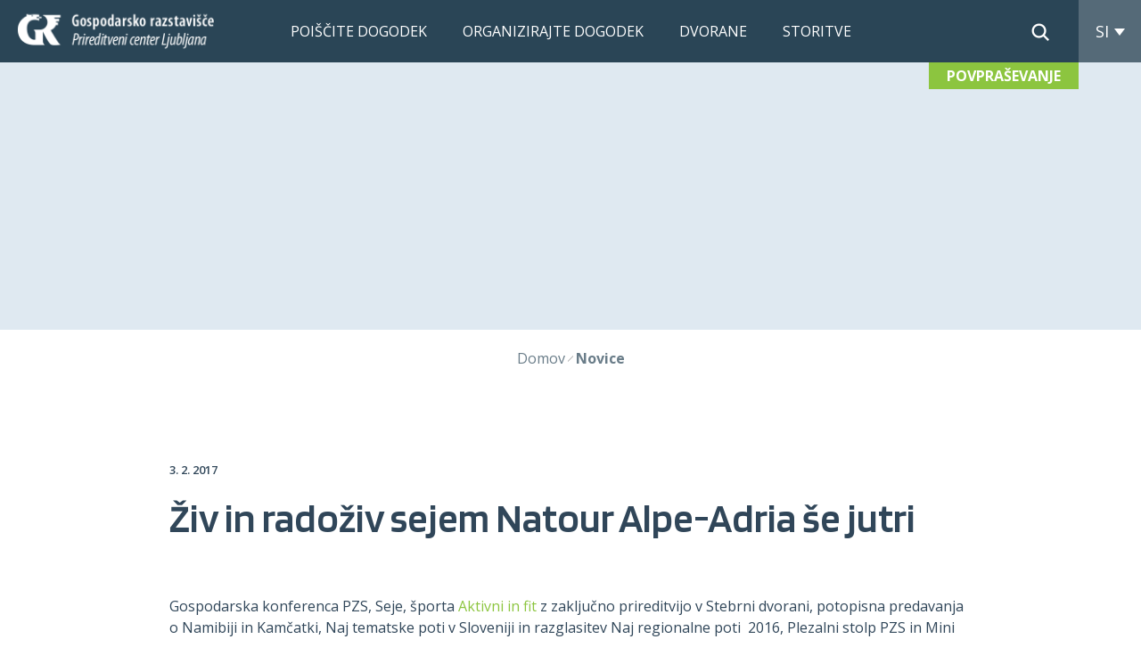

--- FILE ---
content_type: text/html; charset=utf-8
request_url: https://www.gr-sejem.si/novice/2017/02/1442-Ziv-in-radoziv-sejem-Natour-Alpe-Adria-se-jutri
body_size: 15798
content:



<!DOCTYPE html>
<html>
<head>
	<base href="https://www.gr-sejem.si:443/" />
	<meta content="text/html; charset=utf-8" http-equiv="content-type" /><meta http-equiv="X-UA-Compatible" content="IE=edge,chrome=1" /><meta content="width=device-width, initial-scale=1.0, maximum-scale=1.0, user-scalable=0" name="viewport" /><meta name="apple-mobile-web-app-capable" content="yes" /><meta name="description" content="Vodilni prireditveni center za sejme in razstave, izobraževanja, poslovne konference, kongrese in dogodke v Sloveniji." /><meta name="keywords" /><meta property="og:type" content="website" />
<meta property="og:title" content="Živ in radoživ sejem Natour Alpe-Adria še jutri" />
<meta property="og:description" content="Gospodarska konferenca PZS, Seje, športa Aktivni in fit z zaključno prireditvijo v Stebrni dvorani, potopisna predavanja o Namibiji in Kamčatki, Naj tematske poti v Sloveniji in razglasitev Naj regionalne poti  2016, Plezalni stolp PZS in Mini Planica na zunanji ploščadi GR ter neposredne izkušnje in doživetja več kot 330 turističnih ponudnikov iz 15 držav. Gl. dogajanje na sejmu. Užijte jih v živo!" />
<link rel="stylesheet" href="/styles/styles.css?ver=20240909112925" type="text/css" />
<link href="//fonts.googleapis.com/css?family=Open+Sans:400,300,600,700,700italic,400italic&amp;subset=latin,latin-ext" rel="stylesheet" type="text/css" /><link rel="stylesheet" type="text/css" href="//cloud.typography.com/663700/635648/css/fonts.css" /><link href="https://fonts.googleapis.com/css?family=Blinker:400,600,700&amp;display=swap" rel="stylesheet" /><link href="https://fonts.googleapis.com/css?family=Lato:400,700&amp;display=swap" rel="stylesheet" />

    <script src="https://cdnjs.cloudflare.com/ajax/libs/mobile-detect/1.4.4/mobile-detect.min.js"></script>
    <!--[if lt IE 9]>
        <link rel="stylesheet" type="text/css" href="/mediaOverlay/jackbox/css/jackbox-ie8.css" />
        <script src="http://html5shim.googlecode.com/svn/trunk/html5.js"></script>

    <![endif]-->
    <!--[if lte IE 7]>
        <link type="text/css" rel="stylesheet" href="/styles/main/ie7.css" />
    <![endif]-->


    <script src="https://use.fontawesome.com/68b4d46a72.js"></script>
    <script src="https://www.youtube.com/iframe_api"></script>
    <link rel="shortcut icon" href="/images/ico/favicon.ico" />
	
	<script src="//ajax.googleapis.com/ajax/libs/jquery/1.10.2/jquery.min.js" type="text/javascript"></script>


	<script type="text/javascript" src="js/cache/0a10bce86c33ea447926a7ea29bf2310.js"></script><script type="text/javascript">var _jsScripts = new Array(); _jsScripts.push('js/common.js');_jsScripts.push('js/modernizr.js');_jsScripts.push('js/jquery.lazyload.js');_jsScripts.push('js/jquery.scrollup.min.js');_jsScripts.push('js/jquery.cycle2.js');_jsScripts.push('js/hoverintent.js');_jsScripts.push('js/jquery.tooltip.js');_jsScripts.push('js/jquery.easing.1.3.js');_jsScripts.push('js/jquery.blackandwhite.min.js');_jsScripts.push('js/jquery.matchheight-min.js');_jsScripts.push('js/classie.js');_jsScripts.push('js/uisearch.js');_jsScripts.push('js/jquery.equalheights.min.js');_jsScripts.push('js/jquery.rwdimagemaps.js');_jsScripts.push('js/slick.js');_jsScripts.push('js/underscore-min.js');_jsScripts.push('js/owl.carousel.min.js');_jsScripts.push('layouts/renderers/form/fileupload/jquery.ui.widget.js');_jsScripts.push('layouts/renderers/form/fileupload/jquery.iframe-transport.js');_jsScripts.push('layouts/renderers/form/fileupload/jquery.fileupload.js');_jsScripts.push('layouts/renderers/form/fileupload/jquery.fileupload-process.js');_jsScripts.push('layouts/renderers/form/fileupload/jquery.fileupload-validate.js');_jsScripts.push('layouts/renderers/form/fileupload/jquery.fileupload-main.js');_jsScripts.push('layouts/renderers/form/fileupload/locales/jquery.fileupload-locale.si.js');_jsScripts.push('js/formdate.js');_jsScripts.push('mediaoverlay/jackbox/js/libs/jquery.address-1.5.min.js');_jsScripts.push('mediaoverlay/jackbox/js/libs/jacked.js');_jsScripts.push('mediaoverlay/jackbox/js/jackbox-swipe.js');_jsScripts.push('mediaoverlay/jackbox/js/jackbox.js');_jsScripts.push('mediaoverlay/jackbox/js/libs/stackblur.js');_jsScripts.push('layouts/renderers/gdprsubscription/gdprsubscription.js');</script><script type="text/javascript">var mediaOverlay='jackbox';</script>


	<script type="text/javascript">
		function InitializeMediaOverlay() {
			if (mediaOverlay == "prettyPhoto") {
				$("a[rel^='mediaOverlay']").prettyPhoto();
			} else {
				jQuery(".mediaOverlay").jackBox("init",
					{
						deepLinking: false,              // choose to use the deep-linking feature ("true" will enhance social sharing!) true/false
						showInfoByDefault: false,       // show item info automatically when content loads, true/false
						preloadGraphics: false,          // preload the jackbox graphics for a faster jackbox
						fullscreenScalesContent: true,  // Choose to always scale content up in fullscreen, true/false
						defaultShareImage: "1.jpg",     // the default image to share for non-image items, only relevent to Pinterest

						autoPlayVideo: false,           // video autoplay default, this can also be set per video in the data-attributes, true/false
						flashVideoFirst: false,         // choose which technology has first priority for video, HTML5 or Flash, true/false
						defaultVideoWidth: 960,         // the default video width, can also be set per video in the data-attributes
						defaultVideoHeight: 540,        // the default video width, can also be set per video in the data-attributes

						useThumbs: true,                // choose to use thumbnails, true/false
						useThumbTooltips: true,         // choose to use thumbnail tooltips, true/false
						thumbsStartHidden: false,       // choose to initially hide the thumbnail strip, true/false
						thumbnailWidth: 75,             // the default video width, can also be set per video in the data-attributes
						thumbnailHeight: 50             // the default video height, can also be set per video in the data-attributes
					}
				);
			}
		}

		$(document).ready(function () {
			InitializeMediaOverlay();
			window.setInterval("$.get('misc/preserveSession2.aspx?r=' + Math.random() + '&__cacheNoCheck=true', function (data) { });", 60 * 1000); // 60 seconds
		});

		var onLoadEvents = new Array();
		var progressTimer = -1;

		function OnBeginRequest(sender, args) {
			progressTimer = window.setTimeout("$find('ctl00_ModalProgress').show();", 1000);
		}
		function OnEndRequest(sender, args) {
			window.clearTimeout(progressTimer);
			$find('ctl00_ModalProgress').hide();
		}
	</script>
	<!-- Google Tag Manager -->
<script>(function(w,d,s,l,i){w[l]=w[l]||[];w[l].push({'gtm.start':
new Date().getTime(),event:'gtm.js'});var f=d.getElementsByTagName(s)[0],
j=d.createElement(s),dl=l!='dataLayer'?'&l='+l:'';j.async=true;j.src=
'https://www.googletagmanager.com/gtm.js?id='+i+dl;f.parentNode.insertBefore(j,f);
})(window,document,'script','dataLayer','GTM-5LG3PJHK');</script>
<!-- End Google Tag Manager -->

	<script type="text/javascript" src="https://w.sharethis.com/button/buttons.js"></script>
	<script type="text/javascript">	stLight.options({ publisher: "dcfb7219-6d9b-47d8-af1b-c8061c8374b8", doNotHash: true, doNotCopy: true, hashAddressBar: false });</script>
<title>
	Gospodarsko razstavišče
</title></head>
<body id="ctl00_BodyTag" onload="RunOnLoadEvents();" class="newsPage single GR">
	<!-- Google Tag Manager (noscript) -->
<noscript><iframe src="https://www.googletagmanager.com/ns.html?id=GTM-5LG3PJHK"
height="0" width="0" style="display:none;visibility:hidden"></iframe></noscript>
<!-- End Google Tag Manager (noscript) -->
	<form name="aspnetForm" method="post" action="/novice/2017/02/1442-Ziv-in-radoziv-sejem-Natour-Alpe-Adria-se-jutri" id="aspnetForm">
<div class="aspNetHidden">
<input type="hidden" name="__EVENTTARGET" id="__EVENTTARGET" value="" />
<input type="hidden" name="__EVENTARGUMENT" id="__EVENTARGUMENT" value="" />
<input type="hidden" name="__VIEWSTATE" id="__VIEWSTATE" value="/[base64]/VFtKPL9s2Q7aVsHl+jSUFn3CWjEkMi+TcRK" />
</div>

<script type="text/javascript">
//<![CDATA[
var theForm = document.forms['aspnetForm'];
if (!theForm) {
    theForm = document.aspnetForm;
}
function __doPostBack(eventTarget, eventArgument) {
    if (!theForm.onsubmit || (theForm.onsubmit() != false)) {
        theForm.__EVENTTARGET.value = eventTarget;
        theForm.__EVENTARGUMENT.value = eventArgument;
        theForm.submit();
    }
}
//]]>
</script>


<!-- {CombinedPath:start} --><script type="text/javascript" src="js/cache/axd-eef2a4be34dc6f3bf7aafd4ae0328978.js"></script><!-- {CombinedPath:end} -->















<div class="aspNetHidden">

	<input type="hidden" name="__VIEWSTATEGENERATOR" id="__VIEWSTATEGENERATOR" value="B1373DF3" />
	<input type="hidden" name="__EVENTVALIDATION" id="__EVENTVALIDATION" value="/wEdAAugfJH77cGOmWrSo93l/wsOoK3a2TOMxOH6H0uJBvelkcQU9LQUA+OPxO48/NNyZTkXQN3cpZyw81kVsu0e6chAnqN/C0RNNcvsPAvPosLnrajecKzCxt8wJffYi6K8kZLqUxtE6stBfO+MuGVtJRUh4LtLJkKvGdbvlL1Rsq+45gyeDulSbsLdTr9uPk3pWdw9tEuAZbvTbq6NXI37AjdC4AV0LTtErbc8JMwJ58XaiQusY+jXUNKBF139fIaTtr2/1GFrz9QXyVfaN1I80wJn" />
</div>
		<script type="text/javascript">
//<![CDATA[
Sys.WebForms.PageRequestManager._initialize('ctl00$ScriptManager1', 'aspnetForm', ['tctl00$SearchBox$UpdatePanel1','','tctl00$Footer$ctl02$UpdatePanel1',''], [], [], 90, 'ctl00');
//]]>
</script>

	
		<script type="text/javascript">
			Sys.WebForms.PageRequestManager.getInstance().add_beginRequest(OnBeginRequest);
			Sys.WebForms.PageRequestManager.getInstance().add_endRequest(OnEndRequest);
		</script>

		<div id="ctl00_panelUpdateProgress" class="updateProgress" style="display:none">
	
			<div id="ctl00_UpdateProg1" style="display:none;">
		
					<img src="/images/progress.gif" width="32" height="32" style="vertical-align: middle" alt="" />
					Počakajte trenutek ...
				
	</div>
		
</div>

		
        
        <header>
            <div class="container-fluid">
                <div class="logo logoDef logoDef-si">
				    <span id="ctl00_DefLogoLabel"><a href='http://www.gr-sejem.si/'><img class="logo-img" src="imagelib/12/default/GRlogoPrireditveni.png" alt="Gospodarsko razstavišče" /></a>
</span>
			    </div>
                <div class="primary-menu-container">
			        


<div id="nav-container">
	<nav class="gr_nav">
        <ul>
<li>
<a href="https://www.gr-sejem.si:443/poisci-dogodek" class="">Poiščite dogodek</a></li>
<li>
<a href="https://www.gr-sejem.si:443/organizirajte-dogodek" class="">Organizirajte dogodek</a><ul>
<li>
<a href="https://www.gr-sejem.si:443/organizirajte-dogodek/konferenca-kongres" class="">Konferenca, kongres</a></li>
<li>
<a href="https://www.gr-sejem.si:443/organizirajte-dogodek/sejmi" class="">Sejem</a></li>
<li>
<a href="https://www.gr-sejem.si:443/organizirajte-dogodek/korpo-dogodek" class="">Korpo dogodek</a></li>
<li>
<a href="https://www.gr-sejem.si:443/organizirajte-dogodek/koncert" class="">Koncert, predstava</a></li>
<li>
<a href="https://www.gr-sejem.si:443/organizirajte-dogodek/spletni-dogodek" class="">Spletni dogodek</a></li>
<li>
<a href="https://www.gr-sejem.si:443/organizirajte-dogodek/poroka" class="">Poroka</a></li>
<li>
<a href="https://www.gr-sejem.si:443/organizirajte-dogodek/gr-ekipa" class="">Ekipa GR</a></li>
<li>
<a href="https://www.gr-sejem.si:443/organizirajte-dogodek/reference" class="">Reference</a><ul>
<li>
<a href="https://www.gr-sejem.si:443/organizirajte-dogodek/reference/sejmi" class="">Sejmi</a></li>
<li>
<a href="https://www.gr-sejem.si:443/organizirajte-dogodek/reference/kongresi-in-konference" class="">Kongresi in konference</a></li>
<li>
<a href="https://www.gr-sejem.si:443/organizirajte-dogodek/reference/dogodki-in-dozivetja" class="">Dogodki in doživetja</a></li>
</ul>
</li>
</ul>
</li>
<li>
<a href="https://www.gr-sejem.si:443/dvorane" class="">Dvorane</a><ul>
<li>
<a href="https://www.gr-sejem.si:443/dvorane/kapacitete" class="">Kapacitete dvoran</a></li>
<li>
<a href="https://www.gr-sejem.si:443/dvorane/4161" class="">Dvorane</a><ul>
<li>
<a href="https://www.gr-sejem.si:443/dvorane/4167" class="">Marmorna dvorana (B)</a></li>
<li>
<a href="https://www.gr-sejem.si:443/dvorane/4168" class="">Preddverje Marmorne dvorane (B2)</a></li>
<li>
<a href="https://www.gr-sejem.si:443/dvorane/4169" class="">Urška (B2+2)</a></li>
<li>
<a href="https://www.gr-sejem.si:443/dvorane/4170" class="">Forum (B2+1)</a></li>
<li>
<a href="https://www.gr-sejem.si:443/dvorane/4171" class="">Povodni mož (B2-1)</a></li>
<li>
<a href="https://www.gr-sejem.si:443/dvorane/4172" class="">Stebrna dvorana (B-1)</a></li>
<li>
<a href="https://www.gr-sejem.si:443/dvorane/4173" class="">Jurček (E)</a></li>
<li>
<a href="https://www.gr-sejem.si:443/dvorane/4165" class="">Kocka (A2)</a></li>
<li>
<a href="https://www.gr-sejem.si:443/dvorane/4162" class="">Kupola (A)</a></li>
<li>
<a href="https://www.gr-sejem.si:443/dvorane/4166" class="">Steklena dvorana (C)</a></li>
<li>
<a href="https://www.gr-sejem.si:443/dvorane/4174" class="">Zunanji prostor</a></li>
</ul>
</li>
</ul>
</li>
<li>
<a href="https://www.gr-sejem.si:443/storitve" class="">Storitve</a><ul>
<li>
<a href="https://www.gr-sejem.si:443/storitve/dodatne-storitve" class="">Dodatne storitve</a></li>
<li>
<a href="https://www.gr-sejem.si:443/storitve/vas-spletni-dogodek" class="">GR studio 20.20</a></li>
</ul>
</li>
</ul>

    </nav>
</div>

	<script type="text/javascript">
	    (function (e) {

			var $window = $(window);
			var t = $window.width();
			e(document).ready(function () {
				e("nav.gr_nav").before('<a class="toggleMenu active" href=""><span class="touch-btn main">Menu</span></a>');
				e("nav.gr_nav ul li a").each(function () {
					if (e(this).parent().has("ul").length > 0) { //old if e(this).next().length > 0 && 
						e(this).addClass("parent");
						e(this).addClass("touch-btn-a");
						e(this).append('<span class="touch-btn trigger">&#9660;</span>');
					}
				});
				e(".toggleMenu").click(function (t) {
					t.preventDefault();
					e(this).toggleClass("active");
					e("nav ul").toggleClass("active");

					/*
					if (!e(".toggleMenu").hasClass("active")) {
					$(".container-fluid.firstpage-content").css("margin-top", "-74px");
					}*/

				});
				n();
			});
			e(window).bind("resize orientationchange", function () {
				t = $window.width();
				n();

			});

			var n = function () {
				if (t < 768) {
					//alert(t);
					e(".toggleMenu").css("display", "block");
					e(".layout1 .toggleMenu").css("display", "block");

					if (!e(".toggleMenu").hasClass("active")) {
						e("nav ul:first-child").addClass("active");
					}
					else {
						e("nav ul:first-child").removeClass("active");
					}
					e("nav ul li").unbind("mouseenter mouseleave");
					e(".touch-btn-a span").unbind("click").bind("click", function (t) {
						t.preventDefault();
						e(this).closest("li").toggleClass("active");
					})
				} else if (t >= 768) {
					e(".toggleMenu").css("display", "none");

				}
			}
		})(jQuery)

		$("ul li:last-child").addClass("last-item");
		$("ul li ul li:last-child").removeClass("last-item");
	</script>



		        </div>
                <!--<div class="menuToggle"><div class="menuToggle-inner"></div></div>-->
                <div class="header-tools">
			        
                    <div class="icons-right">
			            
					    <span id="ctl00_SearchBox_UpdatePanel1" class="searchBox">

	<div id="sb-search" class="sb-search">
		<input name="ctl00$SearchBox$Search" type="text" id="ctl00_SearchBox_Search" class="sb-search-input" placeholder="Iskanje" onkeydown="if (event.keyCode == 13) { if (this.value != &quot;&quot;) { __doPostBack(&quot;ctl00$SearchBox$GoSearchIcon&quot;, &quot;&quot;); return false; } else { return false; } }" />
		<a id="ctl00_SearchBox_GoSearchIcon" class="searchBox-trigger sb-search-submit" href="javascript:__doPostBack(&#39;ctl00$SearchBox$GoSearchIcon&#39;,&#39;&#39;)"></a>
		<span class="sb-icon-search">
			<img src="images/icoSearch.png" class="defaultSearchIcon" alt="search icon"/>
			<img src="images/icoSearchSub.png" class="subPagesSearchIcon" alt="search icon"/>
		</span>
	</div>	

	</span>

<script type="text/javascript">
	new UISearch(document.getElementById('sb-search'));
</script>

                    </div>
				    <div id="ctl00_SiteSelector_SiteSelectorBox" class="siteSelector">
    <span class="siteSelector-trigger">SI <i class="siteSelector-triggerIcon"></i>
</span>
    <ul class="siteSelector-menu">
        <li><a href="http://www.ljubljanafair.com/" title="EN">EN</a></li>

    </ul>

    <script type="text/javascript">
    	$(document).ready(function () {
    		var languageTrigger = $('.siteSelector-trigger')
    		languageMenu = $('.siteSelector-menu');

    		languageTrigger.click(function (e) {

    			e.preventDefault();
    			if ($(this).hasClass('active')) {
    				languageTrigger.removeClass('active');
    				languageMenu.fadeOut(400);
    			} else {
    				if ($(window).width() < 768) {
    					$('.siteSelector-trigger').removeClass('active');
    					$('.siteSelector-menu').fadeOut(400, function () {
    						languageTrigger.addClass('active');
    						languageMenu.fadeIn(400);
    					});
    				} else {
    					languageTrigger.addClass('active');
    					languageMenu.fadeIn(400);
    				}
    			}
    		});
    	});
    </script>
</div>


                    <div class="menu-trigger"><div></div></div>
                </div>
                
				
                
            </div>
            <div class="inquiry-link">   <a class="linkButton linkButton-normal" href="povprasevanje" target="_self">POVPRAŠEVANJE</a></div>

            <script>
                $(document).ready(function () {
                    menuHandler();
                });

                function menuHandler() {
                    $('.menuTrigger').click(function (e) {
                        e.preventDefault();
                        var obj = $(this),
                            target = '.' + $(this).attr('data-targetmenu');
                        if (obj.hasClass('active')) {
                            obj.removeClass('active');
                            $(target).hide();
                        } else {
                            $('.menuTrigger').removeClass('active');
                            obj.addClass('active');
                            $('.menuTarget').hide();
                            $(target).show();
                        }
                    });
                }
            </script>
        </header>
		

		
		
		<div class="header-banner w100 graybg">	
			<!--<a href="#" class="map-icon">
				<div class="map-icon-title">Odpri zemljevid</div>
				<img src="images/map-icon.png" alt="icon"/>
			</a>-->
			

<div id="ctl00_ctl13_SlidingBannerContainer" class="slidingBanner-container level3 no-banner">
    <div class="slidingBanner-containerInner slidingBanner">
	      <div class="slidingBanner-slide">
      <div class="slidingBanner-slideInner">
          <div class="slidingBanner-caption">
          <div class="slidingBanner-captionInner">
</div>
</div>
      </div>
  </div>
</div>

        
    </div>
    
</div>


<script>
    (function ($) {
        // bind to C2's bootstrap event in order to get a reference to the API object
        //$('.slidingBanner').on('cycle-bootstrap', function (e, opts, API) {
        //    // add a new method to the C2 API:
        //    API.customGetImageSrc = function (slideOpts, opts, slideEl) {
        //        return $(slideEl).find('img').attr('src');
        //        //return $(slideEl).find('img').attr(($(window).width() > 767) ? 'data-srcdesktop' : 'data-srcmobile');
        //    }
        //});        var headerSlider = $('.slidingBanner').slick({
            constroles: true,            arrows: false,            touchMove: false,            autoplay: true,
            autoplaySpeed: 10000        });        $('.controles .slidingBanner-arrowNext').on('click', function () {
            headerSlider.slick('slickNext');        });        $('.controles .slidingBanner-arrowPrevious').on('click', function () {
            headerSlider.slick('slickPrev');
        });        headerSlider.on('afterChange', function (event, slick, currentSlide, nextSlide) {
            $('.controles .slidingBanner-pager a').removeClass('slidingBanner-pagerActive');
            $($('.controles .slidingBanner-pager a')[currentSlide]).addClass('slidingBanner-pagerActive');
        });        $('.slidingBanner-slide .play-button').on('click', function () {

            var $this = $(this);
            var slide = $this.closest('.slidingBanner-slideInner');
            var $overlay = $this.closest('.slidingBanner-videoPlaceholder');
            var video = $this.data('id');

            $this.fadeOut();
            $overlay.fadeOut();
            console.log(video);
            insertYoutubeVideo(video);

        });

        // 3. This function creates an <iframe> (and YouTube player)
        //    after the API code downloads.


        function insertYoutubeVideo(video) {
            player = new YT.Player('youtube-player', {
                playerVars: { 'autoplay': 1, 'rel': 0, 'controls': 0, 'showinfo': 0, 'iv_load_policy': 0, 'fs': 0, 'modestbranding': 0 },
                videoId: '' + video + '',
                events: {
                    'onReady': onPlayerReady,
                    'onStateChange': onPlayerStateChange
                }
            });

            $('.facts-container').addClass('video-playing');
        }

        // 4. The API will call this function when the video player is ready.
        function onPlayerReady(event) {
            player.playVideo();
            //sizeTheVideo(event.target.a);
        }

        // 5. The API calls this function when the player's state changes.
        //    The function indicates that when playing a video (state=1),
        //    the player should play for six seconds and then stop.
        var done = false;
        function onPlayerStateChange(event) {
            if (event.data == 0 && !done) {
                stopYoutubeVideo(event.target.a);
                done = true;
            }
        }
        function stopYoutubeVideo(elem) {
            player.stopVideo();

            player.destroy();
            player = null;
        }



        function sizeTheVideo(elem) {

            // - 1.78 is the aspect ratio of the video
            // - This will work if your video is 1920 x 1080
            // - To find this value divide the video's native width by the height eg 1920/1080 = 1.78
            var aspectRatio = 1.78;

            var video = $(elem);
            var videoHeight = video.outerHeight();
            var videoWidth = video.outerWidth();

            var windowAspect = videoWidth / videoHeight;

            var newWidth = 0;
            var halfNewWidth = 0;
            var newHeight = 0;
            var halfNewHeight = 0;


            if (aspectRatio >= windowAspect) {
                //width
                newWidth = videoWidth * aspectRatio;
                halfNewWidth = newWidth / 2;
                video.css({ "width": newWidth + "px", "left": "50%", "margin-left": "-" + halfNewWidth + "px" });
            } else {
                //height
                newHeight = videoWidth / aspectRatio;
                halfNewHeight = newHeight / 2;
                video.css({ "height": newHeight + "px", "top": "50%", "margin-top": "-" + halfNewHeight + "px" });
            }

            //Define the new width and centrally align the iframe
            //video.css({"height":newHeight+"px","width":newWidth+"px","top":"50%","margin-top":"-"+halfNewHeight+"px","left":"50%","margin-left":"-"+halfNewWidth+"px"});
        }
    })(jQuery)
	
</script>

		</div>
     
        <div class="container-fluid w100 graybg">	
			<div class="container-fluid">
                
            </div>
		</div>
		<div class="main">
            <div class="">
                <div id="ctl00_LayoutType" class="layout1">
			        <div id="ctl00_CenterColumn" class="column-center equ-column">
						<nav class="breadcrumbs">
  <div class="container-fluid">
      <ul>
<li class="breadcrumbs-first lastTwo"><a href="/">Domov</a></li>
<li class="breadcrumbs-last breadcrumbs-current lastTwo"><a href="/novice">Novice</a></li>
      </ul>
  </div>
</nav>


                    	

                        <div class="blockBg blockBg_color-normal">
                            <div class="blockBg-container container-fluid">
				                
	
    <div class="event-list news-listing">
	    <div class="news-detail"><div class="event-meta">	<time>3. 2. 2017</time>
<div class="contentTitle"><h1>Živ in radoživ sejem Natour Alpe-Adria še jutri</h1></div></div><div class="paragraph paragraph-normal ">Gospodarska konferenca PZS, Seje, športa&nbsp;<a href="http://www.aktivni-fit.si/program-sejma/">Aktivni in fit</a>&nbsp;z zaključno prireditvijo v Stebrni dvorani, potopisna predavanja o Namibiji in Kamčatki, Naj tematske poti v Sloveniji in razglasitev Naj regionalne poti&nbsp; 2016, Plezalni stolp PZS in Mini Planica na zunanji ploščadi GR ter neposredne izkušnje in doživetja več kot 330 turističnih ponudnikov iz 15 držav. Gl.&nbsp;<a href="http://www.natour-alpeadria.si/za-obiskovalce/2145">dogajanje</a>&nbsp;na sejmu. Užijte jih v živo!</div>
</div>
    </div>
	<div class="paging">
		
	</div>

                            </div>
                        </div>
			        </div>
			        
			        
                </div>
				<!--<div class="shadow-bg-up shadow shadow_inside_page"></div>-->
            </div>
        </div>	

		
			
		

<div class="container-fluid w100 graybg">
	<div class="sponsors" >
		
	<div class="slidingGallery-container">
    	<div class="slidingGallery-containerInner">
            <div class="slidingGallery-fader" style="display:none">
		        <div id="slidingGallery-ctl00_Sponsors_ctl00" class="slidingGallery">
<div class="slidingGallery-slide "><div class="slidingGallery-slideInner">
	<a href="http://www.ufi.org/" target="_self">
		<img src="imagelib/sponsors/default/Gospodarsko-razstavisce/logotipi/new/Ufi.png" alt="" />
	</a>
</div></div>
<div class="slidingGallery-slide "><div class="slidingGallery-slideInner">
	<a href="http://www.iccaworld.com/" target="_self">
		<img src="imagelib/sponsors/default/Gospodarsko-razstavisce/logotipi/new/icca.png" alt="" />
	</a>
</div></div>
<div class="slidingGallery-slide "><div class="slidingGallery-slideInner">
	<a href="http://www.slovenia-convention.com/sl/" target="_self">
		<img src="imagelib/sponsors/default/Gospodarsko-razstavisce/logotipi/new/slo-convention-bureau.png" alt="" />
	</a>
</div></div>
<div class="slidingGallery-slide "><div class="slidingGallery-slideInner">
	<a href="http://www.aipc.org/" target="_self">
		<img src="imagelib/sponsors/default/Gospodarsko-razstavisce/logotipi/new/aicp.png" alt="" />
	</a>
</div></div>
<div class="slidingGallery-slide "><div class="slidingGallery-slideInner">
	<a href="http://gzs.si" target="_self">
		<img src="imagelib/sponsors/default/Gospodarsko-razstavisce/logotipi/new/GZS.png" alt="" />
	</a>
</div></div>
<div class="slidingGallery-slide "><div class="slidingGallery-slideInner">
	<a href="http://www.ozs.si" target="_self">
		<img src="imagelib/sponsors/default/Gospodarsko-razstavisce/logotipi/new/OZS.png" alt="" />
	</a>
</div></div>
<div class="slidingGallery-slide "><div class="slidingGallery-slideInner">
	<a href="http://www.amcham.si/sl-si/" target="_self">
		<img src="imagelib/sponsors/default/Gospodarsko-razstavisce/logotipi/new/AmCham.png" alt="" />
	</a>
</div></div>
<div class="slidingGallery-slide "><div class="slidingGallery-slideInner">
	<a href="http://www.ljubljana.si/" target="_self">
		<img src="imagelib/sponsors/default/Gospodarsko-razstavisce/logotipi/new/MOL.png" alt="" />
	</a>
</div></div>
<div class="slidingGallery-slide "><div class="slidingGallery-slideInner">
	<a href="https://www.slovenia-convention.com/" target="_self">
		<img src="imagelib/sponsors/default/Gospodarsko-razstavisce/logotipi/new/Kongresni-urad-slo.png" alt="" />
	</a>
</div></div>
<div class="slidingGallery-slide last"><div class="slidingGallery-slideInner">
	<a href="https://netzerocarbonevents.org" target="_self">
		<img src="imagelib/sponsors/default/Gospodarsko-razstavisce/logotipi/new/Net-Zero.png" alt="" />
	</a>
</div></div>
</div>

            </div>
		    
        </div>
        <a class="slidingGallery-arrowPrevious" href="#"></a>
		    <a class="slidingGallery-arrowNext" href="#"></a>
	</div>

	<script type="text/javascript">
	    $(document).ready(function () {
	        $(document).on('cycle-post-initialize', function () {
	            $('.slidingGallery-fader').fadeIn(300);
	        });
                
            function initCycle() {
	            var width = $(document).width(); // Getting the width and checking my layout
	            if (width <= 380) {
	                $('#slidingGallery-ctl00_Sponsors_ctl00').cycle({
	                    slides: '.slidingGallery-slide',
	                    fx: 'carousel',
	                    timeout: 3000000,
	                    loader: 'wait',
	                    prev: '.slidingGallery-arrowPrevious',
	                    next: '.slidingGallery-arrowNext',
	                    carouselVisible: 1,
	                    carouselFluid: true,
	                    pauseOnHover: true,
	                    swipe: true
	                });
	            } else if (width > 380 && width < 768) {
	                $('#slidingGallery-ctl00_Sponsors_ctl00').cycle({
	                    slides: '.slidingGallery-slide',
	                    fx: 'carousel',
	                    timeout: 3000000,
	                    loader: 'wait',
	                    prev: '.slidingGallery-arrowPrevious',
	                    next: '.slidingGallery-arrowNext',
	                    carouselVisible: 2,
	                    carouselFluid: true,
	                    pauseOnHover: true,
	                    swipe: true
	                });
	            } else {
	                $('#slidingGallery-ctl00_Sponsors_ctl00').cycle({
	                    slides: '.slidingGallery-slide',
	                    fx: 'carousel',
	                    timeout: 3000000,
	                    loader: 'wait',
	                    prev: '.slidingGallery-arrowPrevious',
	                    next: '.slidingGallery-arrowNext',
	                    carouselVisible: 3,
	                    carouselFluid: true,
	                    pauseOnHover: true,
	                    swipe: true
	                });
	            }
	        }
	        initCycle();

	        function reinit_cycle() {
	            var width = $(window).width(); // Checking size again after window resize
	            if (width <= 380) {
	                $('#slidingGallery-ctl00_Sponsors_ctl00').cycle('destroy');
	                reinitCycle(1);
	            } else if (width > 380 && width < 768) {
	                $('#slidingGallery-ctl00_Sponsors_ctl00').cycle('destroy');
	                reinitCycle(2);
	            } else {
	                $('#slidingGallery-ctl00_Sponsors_ctl00').cycle('destroy');
	                reinitCycle(3);
	            }
	        }

	        function reinitCycle(visibleSlides) {
	            $('#slidingGallery-ctl00_Sponsors_ctl00').cycle({
	                slides: '.slidingGallery-slide',
	                fx: 'carousel',
	                timeout: 3000000,
	                loader: 'wait',
	                prev: '.slidingGallery-arrowPrevious',
	                next: '.slidingGallery-arrowNext',
	                carouselVisible: visibleSlides,
	                carouselFluid: true,
	                pauseOnHover: true,
	                swipe: true
	            });
	        }

	        var reinitTimer;

	        $(window).resize(function () {
	            clearTimeout(reinitTimer);
	            reinitTimer = setTimeout(reinit_cycle, 100);
	        });
	    });
	</script>
	


	</div>
</div>


		<div id="ctl00_Footer_ctl00_IconsContainer" class="icons-container ">
    <div class="container-fluid">
    <div class="icon-list"><a href="za-obiskovalce/kako-do-nas" target="_self" class="icon-list-item">   <div class="icon"><img src="images/icons/kako-do-nas.svg" /></div>   <div class="name">Kako do nas</div></a><a href="za-obiskovalce/parkirisca" target="_self" class="icon-list-item">   <div class="icon"><img src="images/icons/parking.svg" /></div>   <div class="name">Parkiranje</div></a><a href="o-gr/kontakt" target="_self" class="icon-list-item">   <div class="icon"><img src="images/icons/kontakt.svg" /></div>   <div class="name">Kontakt</div></a></div>
        </div>
</div>

<div class="social-module">
    <div class="container-fluid">
        <div class="heading">GR na družbenih omrežjih</div>
        

        
        <div class="social-links"><a class="link" href="https://www.facebook.com/gospodarskorazstavisce/" target="_blank">   <img class="fa" src="images/social/facebook-o.svg" /></a><a class="link" href="https://www.instagram.com/gospodarskorazstavisce/" target="_blank">   <img class="fa" src="images/social/instagram-o.svg" /></a></div><div class="social-links-heading">Spremljajte nas</div>
    </div>
</div>

<footer>
	<div class="footer">
		<div class="container-fluid">
			<div class="footer-inner">
                <div class="footer-content">
    				<div class="footer-text"><img src="imagelib/12/default/GRlogoPrireditveni.png" /><div class="text">01 300 26 00<br><a href="mailto:info@gr-sejem.si" target="_top">info@gr-sejem.si</a>
<br><br>Dunajska cesta 18 <br>1000 Ljubljana</div></div><div class="footer-column">
<h5>
</h5>
<div class="fLink" ><a href="https://www.gr-sejem.si/poisci-dogodek" target="_self" >Na sporedu</a></div>
<div class="fLink" ><a href="organizirajte-dogodek" target="_self" >Pomoč pri organizaciji</a></div>
<div class="fLink" ><a href="za-organizatorje/splosni-pogoji-dela-na-gr" target="_self" >Splošni pogoji dela</a></div>
<div class="fLink" ><a href="organizirajte-dogodek/reference" target="_self" >Reference</a></div>
<div class="fLink" ><a href="povprasevanje" target="_self" >Povpraševanje</a></div>
</div><div class="footer-column">
<h5>
</h5>
<div class="fLink" ><a href="novice" target="_self" >Novice</a></div>
<div class="fLink" ><a href="o-gr" target="_self" >O nas</a></div>
<div class="fLink" ><a href="medijsko-sredisce" target="_self" >Medijsko središče</a></div>
<div class="fLink" ><a href="kontakt" target="_self" >Kontakt</a></div>
</div><div class="newsletter">   <div class="heading">e-obveščanje</div>   <div class="sub-title">Bodite obveščeni o prihajajočih dogodkih in novostih na Gospodarskem razstavišču.</div>   <div class="link"><a href="661" target="_self" class="newsletter-popup-trigger">Prijavite se</a></div></div>
                </div>
				<div class="footer-extra">
					<div class="socialmedia">
<ul>
<li><a href="http://www.facebook.com/gospodarskorazstavisce" target="_blank"><img src="files//default/_demo/socialmedia/facebook-g.png" alt=""><span>Facebook</span></a>
<li><a href="https://www.youtube.com/user/grsejem" target="_blank"><img src="files//default/_demo/socialmedia/youtube-g.png" alt=""><span>Youtube</span></a>
</ul>
</div>


				</div>
                <div class="copy">
					<div class="footer-copyright"><small>Copyright &copy; 2023 AV Studio</small></div>
                </div>
				<div class="horizontalLinks-container">
					<div class="horizontalLinks" >
						<ul class="horizontal-links-top">
</ul>
<ul>
<li><a  ></a></li>
</ul>

					</div>
				</div>
			</div>
		</div>
	</div>
    <div class="newsletter-popup-container">
        <div class="newsletter-popup">
            <div class="close">
                <div class="close-inner"></div>
            </div>
            

<a name="gdprnlb"></a>
<div class="gdpr_newsletterBox-container">
	<div class="gdpr_newsletterBox">
		<h3>Prijava na e-novice</h3>
		<p>Bodite obveščeni o vseh sejmskih dogajanjih.</p>
		<fieldset>
			<div class="input-group">
				<div class="input-combined appended">
					<div id="ctl00_Footer_ctl02_UpdatePanel1">
	
							<input name="ctl00$Footer$ctl02$Email" type="text" id="ctl00_Footer_ctl02_Email" class="email-input" placeholder="Vpišite vaš email" />
						
							<div class="campaigns"><div class="text">V želji, da bi v vaših e-novicah vedno prejeli le zanimive in koristne informacije, vas prosimo, da označite, katere teme vas najbolj zanimajo.</div><div class="campaign"><span><input id="ctl00_Footer_ctl02_consent-0-campaign-3" type="checkbox" name="ctl00$Footer$ctl02$consent-0-campaign-3" /><label for="ctl00_Footer_ctl02_consent-0-campaign-3">Dogodki</label></span></div><div class="campaign"><span><input id="ctl00_Footer_ctl02_consent-0-campaign-4" type="checkbox" name="ctl00$Footer$ctl02$consent-0-campaign-4" /><label for="ctl00_Footer_ctl02_consent-0-campaign-4">Za razstavljalce</label></span></div><div class="campaign"><span><input id="ctl00_Footer_ctl02_consent-0-campaign-2" type="checkbox" name="ctl00$Footer$ctl02$consent-0-campaign-2" /><label for="ctl00_Footer_ctl02_consent-0-campaign-2">Za organizatorje</label></span></div><div class="campaign"><span><input id="ctl00_Footer_ctl02_consent-0-campaign-5" type="checkbox" name="ctl00$Footer$ctl02$consent-0-campaign-5" /><label for="ctl00_Footer_ctl02_consent-0-campaign-5">Za novinarje</label></span></div><div class="campaign all"><span><input id="ctl00_Footer_ctl02_consent-0-all" type="checkbox" name="ctl00$Footer$ctl02$consent-0-all" /><label for="ctl00_Footer_ctl02_consent-0-all">Označi vse</label></span></div></div><div class="compliance_container">	<div class="switch-item first"><label id="check-0" class="switch switch-left-right"><span class="switch-input"><input id="ctl00_Footer_ctl02_consent-0" type="checkbox" name="ctl00$Footer$ctl02$consent-0" /><label for="ctl00_Footer_ctl02_consent-0">Strinjam se</label></span>		<span class="switch-middle"></span>		<span class="switch-label" data-on="DA" data-off="NE"></span>		<span class="switch-handle"></span> 	</label></div>	<div class="switch-item">		<div class="paragraph paragraph-normal text"><div>Strinjam se, da lahko moje osebne podatke uporabite za namene obveščanja, kar vključuje pošiljanje novic, novosti in obvestil.</div>
<div><br></div>
<div><a href="https://www.gr-sejem.si/slo/splosni-pogoji-poslovanja-za-prijavo-na-e-novice" target="_blank">Splošni pogoji poslovanja za prijavo na e-novice</a></div></div>	</div></div>
							
							
							
                            <div class="align align-center">
                            	<a id="ctl00_Footer_ctl02_Signup" class="button button-1" href="javascript:__doPostBack(&#39;ctl00$Footer$ctl02$Signup&#39;,&#39;&#39;)">Prijava</a>
						    </div>
                         
</div>
				</div>
			</div>
		</fieldset>
	</div>
</div>
        </div>
    </div>
</footer>

<script type="text/javascript">
    (function ($) {
        var nlPopup = $('.newsletter-popup-container');
        var nlPopupTrigger = $('.newsletter-popup-trigger');

        nlPopupTrigger.on('click', function (e) {
            e.preventDefault();
            nlPopup.addClass('active');
        });

        nlPopup.find('.close').on('click', function () {
            nlPopup.removeClass('active');
        });

        //nlPopup.on('click', function (e) {
        //    if (!$(e.target).hasClass('newsletter-popup')) {
        //        nlPopup.removeClass('active');
        //    }
        //});


    })(jQuery)
</script>



		

		<script type="text/javascript">
		    $(document).ready(function () {
		        $.scrollUp({ scrollName: 'backToTop', scrollText: 'Nazaj na vrh' });
		        $('img.lazy').lazyload({ threshold: "200"/*, effect : "fadeIn"*/ });


		        $('.Sk4QuickEditBlock').on('click', function () {
		            if (!$('.Sk4QuickEditBlock').hasClass('active')) {
		                $('.Sk4QuickEditBlock').animate({ height: 'auto', width: '150px' }, 400, function () {
		                    $('.Sk4QuickEditBlock').addClass('active');
		                    $('.Sk4QuickEditBlock').find('table').show();
		                });
		            } else {
		                $('.Sk4QuickEditBlock').find('table').hide(0, function () {
		                    $('.Sk4QuickEditBlock').removeClass('active');
		                    $('.Sk4QuickEditBlock').animate({ height: '30px', width: '30px' }, 400);
		                });
		            }
		        });

		        $(window).scroll(AddRemoveHeaderClass);
		        setTimeout(AddRemoveHeaderClass, 300);
		     });

		    function AddRemoveHeaderClass() {
		        if ($(window).scrollTop() > 0) {
		            $('header').addClass('small');
		        } else {
		            $('header').removeClass('small');
		        }
		    }

		     //$('.subPage .bwWrapper').removeClass('bwWrapper');


//		     $('.bwWrapper').BlackAndWhite({
//		     	hoverEffect: true, // default true
//		     	// set the path to BnWWorker.js for a superfast implementation
//		     	webworkerPath: false,
//		     	// to invert the hover effect
//		     	invertHoverEffect: true,
//		     	// this option works only on the modern browsers ( on IE lower than 9 it remains always 1)
//		     	intensity: 1,
//		     	speed: { //this property could also be just speed: value for both fadeIn and fadeOut
//		     		fadeIn: 200, // 200ms for fadeIn animations
//		     		fadeOut: 400 // 800ms for fadeOut animations
//		     	},
//		     	onImageReady: function (img) {
//		     		// this callback gets executed anytime an image is converted
//		     		
//		     	}
//		     });

		     var matchHeightInterval = 0;
		     if ($(".column-left").find(".secondaryMenu").length > 0)
			 {
			 	if ($(document).width() > 750) {
			 		$(".equ-column").matchHeight({
			 			byRow: false,
			 			property: 'height',
			 			target: null,
			 			remove: false
			 		});
			 	}
			 	matchHeightInterval = setInterval(function () { $(".equ-column").matchHeight._update() /*$.fn.matchHeight._update();*/ }, 50);

		     	$(window).resize(function () {
		     		if ($(document).width() <= 750) {
		     			$(".equ-column").matchHeight({ remove: true });
		     		}
		     		else {
		     			$(".equ-column").matchHeight({
		     				byRow: false,
		     				property: 'height',
		     				target: null,
		     				remove: false
		     			});
		     		}
		     	});
		     }

		     $(".hallList").matchHeight({
		     	byRow: true,
		     	property: 'height',
		     	target: null,
		     	remove: false
		     });

		     $(".discountBlock").matchHeight({
		     	byRow: true,
		     	property: 'height',
		     	target: null,
		     	remove: false
		     });
               
		     var $factsContainer = $('.facts-container-inner');
		     var timer;

		     $(window).resize(function () {
		         clearTimeout(timer);
		         reinitTimer = setTimeout(positionFacts, 100);
		     });

		     setTimeout(function () {
		         positionFacts();
		     }, 500);

		     function positionFacts() {
		         if ($factsContainer.length === 0) return;

		         if (window.innerWidth < 768) {
		             $factsContainer.removeAttr('style');
		             return;
		         }

		         $factsContainer.css('top', '-' + ($factsContainer.height() / 2) + 'px');
		     }
            
		     var scrolledTo = false;

		    if (scrolledTo == false) {
		        $('.facts .number').each(function () {
		            $(this).prop('Counter', 0).animate({
		                Counter: $(this).text()
		            }, {
		                duration: 4000,
		                easing: 'swing',
		                step: function (now) {
		                    $(this).text(Math.ceil(now));
		                },
		                done:function() {
		                    $(this).text(currencyFormatSLO($(this).text()));
		                }
		            });
		        });
		        scrolledTo = true;
		    }

		    function currencyFormatSLO(num) {
                num = parseInt(num, 10)
		        return num.toFixed(0).replace('.', ',').replace(/(\d)(?=(\d{3})+(?!\d))/g, '$1.');
		    }
		    $('.menu-trigger').on('click', function () {
		        $('nav.gr_nav').toggleClass('open')
		        $(this).toggleClass('active');
		    });

		    $('nav.gr_nav').delegate('.touch-btn', 'click', function (e) {
		        e.preventDefault();

		        if ($(e.target).hasClass('trigger')) {
		            $(this).parent().next().toggleClass('open');
		        }
		    });

		    $.each($('.blockBg'), function () {
		        if ($(this).find('.blockBg-container').children().length === 0) {
		            $(this).remove();
		        }
		    });

		    
		    
		</script>

		<!--<script type="text/javascript">
			//$(window).resize(function () {
			//	$('.hallList').equalHeights();
			//});
		</script>-->
		<script type="text/javascript">
(function() {
	var avcn = document.createElement('script');
	avcn.src = ((document.location.protocol == 'https:') ? 'https://' : 'http://') + 'cns.av-studio.si/notification.ashx?services=own+goog+ga+yt+gmap+issuu+fb\u0026theme=black_horizontal_full\u0026lang=sl';
	avcn.type = 'text/javascript'; var s = document.getElementsByTagName('script')[0]; s.parentNode.insertBefore(avcn, s);
})();
</script>
	

<script type="text/javascript">
//<![CDATA[
Sys.Application.add_init(function() {
    $create(Sys.UI._UpdateProgress, {"associatedUpdatePanelId":null,"displayAfter":1000,"dynamicLayout":true}, null, null, $get("ctl00_UpdateProg1"));
});
Sys.Application.add_init(function() {
    $create(Sys.Extended.UI.ModalPopupBehavior, {"BackgroundCssClass":"modalBackground","PopupControlID":"ctl00_panelUpdateProgress","dynamicServicePath":"/layouts/pages/news/news.aspx","id":"ctl00_ModalProgress"}, null, null, $get("ctl00_panelUpdateProgress"));
});
//]]>
</script>
</form>	
</body>
</html>


--- FILE ---
content_type: image/svg+xml
request_url: https://www.gr-sejem.si/images/icons/kontakt.svg
body_size: 19107
content:
<?xml version="1.0" encoding="UTF-8" standalone="no"?>
<svg
   xmlns:dc="http://purl.org/dc/elements/1.1/"
   xmlns:cc="http://creativecommons.org/ns#"
   xmlns:rdf="http://www.w3.org/1999/02/22-rdf-syntax-ns#"
   xmlns:svg="http://www.w3.org/2000/svg"
   xmlns="http://www.w3.org/2000/svg"
   xmlns:sodipodi="http://sodipodi.sourceforge.net/DTD/sodipodi-0.dtd"
   xmlns:inkscape="http://www.inkscape.org/namespaces/inkscape"
   width="140.00015"
   height="141.00002"
   viewBox="0 0 140.00015 141.00002"
   version="1.1"
   id="svg134"
   sodipodi:docname="kontakt.svg"
   style="fill:none"
   inkscape:version="0.92.1 r15371">
  <metadata
     id="metadata140">
    <rdf:RDF>
      <cc:Work
         rdf:about="">
        <dc:format>image/svg+xml</dc:format>
        <dc:type
           rdf:resource="http://purl.org/dc/dcmitype/StillImage" />
        <dc:title></dc:title>
      </cc:Work>
    </rdf:RDF>
  </metadata>
  <defs
     id="defs138" />
  <sodipodi:namedview
     pagecolor="#ffffff"
     bordercolor="#666666"
     borderopacity="1"
     objecttolerance="10"
     gridtolerance="10"
     guidetolerance="10"
     inkscape:pageopacity="0"
     inkscape:pageshadow="2"
     inkscape:window-width="1920"
     inkscape:window-height="1137"
     id="namedview136"
     showgrid="false"
     fit-margin-top="0"
     fit-margin-left="0"
     fit-margin-right="0"
     fit-margin-bottom="0"
     inkscape:zoom="2.0218132"
     inkscape:cx="152.01313"
     inkscape:cy="-28.171305"
     inkscape:window-x="-8"
     inkscape:window-y="-8"
     inkscape:window-maximized="1"
     inkscape:current-layer="svg134" />
  <path
     d="m 677.94315,168.46757 c 0,4.124 -1.15,7.28 -3.44,9.468 -2.29,2.176 -5.59,3.264 -9.89,3.264 h -6.99 v -24.985 h 7.72 c 3.98,0 7.07,1.071 9.28,3.213 2.21,2.141 3.32,5.155 3.32,9.04 z m -4.31,0.137 c 0,-5.982 -2.8,-8.972 -8.39,-8.972 h -3.54 v 18.132 h 2.91 c 6.01,0 9.02,-3.053 9.02,-9.16 z m 26.03,3.11 c 0,3.088 -0.79,5.497 -2.38,7.229 -1.58,1.732 -3.79,2.598 -6.61,2.598 -1.77,0 -3.33,-0.399 -4.68,-1.196 -1.36,-0.798 -2.4,-1.943 -3.13,-3.436 -0.73,-1.492 -1.1,-3.224 -1.1,-5.195 0,-3.065 0.79,-5.457 2.36,-7.178 1.57,-1.72 3.79,-2.58 6.65,-2.58 2.73,0 4.9,0.883 6.49,2.649 1.6,1.754 2.4,4.124 2.4,7.109 z m -13.76,0 c 0,4.364 1.61,6.546 4.84,6.546 3.19,0 4.78,-2.182 4.78,-6.546 0,-4.318 -1.61,-6.477 -4.82,-6.477 -1.68,0 -2.91,0.558 -3.67,1.675 -0.75,1.116 -1.13,2.717 -1.13,4.802 z m 34.35,-9.416 v 2.204 l -3.23,0.598 c 0.3,0.399 0.54,0.889 0.74,1.47 0.19,0.581 0.29,1.196 0.29,1.846 0,1.948 -0.68,3.48 -2.02,4.597 -1.35,1.117 -3.2,1.675 -5.56,1.675 -0.6,0 -1.15,-0.046 -1.64,-0.137 -0.86,0.536 -1.29,1.162 -1.29,1.88 0,0.433 0.19,0.758 0.59,0.974 0.41,0.217 1.16,0.325 2.24,0.325 h 3.3 c 2.09,0 3.67,0.444 4.75,1.333 1.08,0.888 1.63,2.17 1.63,3.845 0,2.142 -0.89,3.794 -2.65,4.956 -1.77,1.162 -4.32,1.743 -7.66,1.743 -2.57,0 -4.54,-0.456 -5.9,-1.367 -1.35,-0.911 -2.03,-2.21 -2.03,-3.896 0,-1.163 0.36,-2.142 1.09,-2.94 0.74,-0.786 1.78,-1.333 3.1,-1.641 -0.54,-0.227 -0.98,-0.592 -1.34,-1.093 -0.34,-0.513 -0.51,-1.048 -0.51,-1.607 0,-0.706 0.2,-1.304 0.6,-1.794 0.4,-0.49 0.99,-0.974 1.78,-1.453 -0.98,-0.421 -1.78,-1.105 -2.4,-2.051 -0.6,-0.957 -0.9,-2.073 -0.9,-3.349 0,-2.051 0.64,-3.64 1.93,-4.768 1.3,-1.128 3.14,-1.692 5.54,-1.692 0.53,0 1.09,0.04 1.67,0.119 0.59,0.069 1.04,0.143 1.33,0.223 z m -14.85,21.84 c 0,0.866 0.39,1.533 1.16,2 0.79,0.467 1.89,0.701 3.3,0.701 2.19,0 3.82,-0.314 4.89,-0.94 1.07,-0.627 1.6,-1.459 1.6,-2.495 0,-0.821 -0.29,-1.407 -0.88,-1.761 -0.59,-0.341 -1.67,-0.512 -3.27,-0.512 h -3.04 c -1.15,0 -2.07,0.267 -2.75,0.803 -0.67,0.547 -1.01,1.282 -1.01,2.204 z m 1.73,-15.722 c 0,1.185 0.3,2.096 0.9,2.734 0.62,0.638 1.49,0.957 2.63,0.957 2.33,0 3.49,-1.242 3.49,-3.725 0,-1.231 -0.29,-2.176 -0.87,-2.837 -0.57,-0.672 -1.44,-1.009 -2.62,-1.009 -1.16,0 -2.04,0.331 -2.65,0.992 -0.59,0.66 -0.88,1.623 -0.88,2.888 z m 33.41,3.298 c 0,3.088 -0.8,5.497 -2.38,7.229 -1.58,1.732 -3.79,2.598 -6.61,2.598 -1.77,0 -3.33,-0.399 -4.69,-1.196 -1.35,-0.798 -2.39,-1.943 -3.12,-3.436 -0.73,-1.492 -1.1,-3.224 -1.1,-5.195 0,-3.065 0.79,-5.457 2.36,-7.178 1.57,-1.72 3.79,-2.58 6.65,-2.58 2.73,0 4.9,0.883 6.49,2.649 1.6,1.754 2.4,4.124 2.4,7.109 z m -13.76,0 c 0,4.364 1.61,6.546 4.84,6.546 3.19,0 4.78,-2.182 4.78,-6.546 0,-4.318 -1.61,-6.477 -4.82,-6.477 -1.69,0 -2.91,0.558 -3.67,1.675 -0.76,1.116 -1.13,2.717 -1.13,4.802 z m 24.76,9.827 c -2.36,0 -4.2,-0.855 -5.52,-2.564 -1.32,-1.709 -1.98,-4.107 -1.98,-7.195 0,-3.098 0.67,-5.508 2,-7.229 1.34,-1.731 3.2,-2.597 5.57,-2.597 2.48,0 4.38,0.917 5.67,2.751 h 0.21 c -0.19,-1.355 -0.29,-2.426 -0.29,-3.213 v -6.887 h 4.03 v 26.592 h -3.14 l -0.7,-2.478 h -0.19 c -1.29,1.88 -3.17,2.82 -5.66,2.82 z m 1.08,-3.247 c 1.65,0 2.85,-0.462 3.6,-1.385 0.76,-0.934 1.14,-2.443 1.17,-4.528 v -0.564 c 0,-2.382 -0.39,-4.073 -1.17,-5.076 -0.77,-1.003 -1.98,-1.504 -3.64,-1.504 -1.41,0 -2.5,0.575 -3.26,1.726 -0.76,1.139 -1.14,2.769 -1.14,4.888 0,2.096 0.37,3.697 1.11,4.802 0.74,1.094 1.85,1.641 3.33,1.641 z m 22.61,3.247 c -2.94,0 -5.24,-0.855 -6.91,-2.564 -1.65,-1.72 -2.47,-4.084 -2.47,-7.092 0,-3.088 0.77,-5.514 2.3,-7.28 1.54,-1.766 3.65,-2.649 6.34,-2.649 2.5,0 4.47,0.757 5.92,2.273 1.44,1.515 2.17,3.6 2.17,6.255 v 2.17 h -12.6 c 0.06,1.834 0.55,3.247 1.49,4.238 0.93,0.98 2.25,1.47 3.95,1.47 1.11,0 2.15,-0.102 3.11,-0.308 0.97,-0.216 2,-0.569 3.11,-1.059 v 3.264 c -0.98,0.467 -1.97,0.798 -2.98,0.991 -1,0.194 -2.14,0.291 -3.43,0.291 z m -0.74,-16.543 c -1.27,0 -2.3,0.404 -3.07,1.213 -0.77,0.809 -1.22,1.988 -1.37,3.538 h 8.58 c -0.02,-1.561 -0.4,-2.74 -1.13,-3.538 -0.73,-0.809 -1.73,-1.213 -3.01,-1.213 z m 16.53,6.221 2.27,-2.837 5.71,-6.084 h 4.63 l -7.6,8.117 8.08,10.784 h -4.72 l -6.06,-8.289 -2.21,1.812 v 6.477 h -3.98 v -26.592 h 3.98 v 12.971 l -0.2,3.641 z m 34.83,10.322 c -2.39,0 -4.25,-0.86 -5.57,-2.581 h -0.24 c 0.16,1.595 0.24,2.564 0.24,2.906 v 7.741 h -4.02 v -27.309 h 3.25 c 0.09,0.353 0.28,1.196 0.56,2.529 h 0.21 c 1.25,-1.914 3.13,-2.871 5.64,-2.871 2.36,0 4.19,0.854 5.5,2.563 1.32,1.709 1.98,4.108 1.98,7.195 0,3.088 -0.67,5.497 -2.01,7.229 -1.34,1.732 -3.18,2.598 -5.54,2.598 z m -0.98,-16.304 c -1.59,0 -2.76,0.467 -3.5,1.401 -0.73,0.935 -1.09,2.427 -1.09,4.478 v 0.598 c 0,2.302 0.36,3.971 1.09,5.007 0.73,1.026 1.92,1.539 3.57,1.539 1.39,0 2.46,-0.57 3.22,-1.709 0.75,-1.14 1.12,-2.763 1.12,-4.871 0,-2.119 -0.37,-3.72 -1.12,-4.802 -0.75,-1.094 -1.84,-1.641 -3.29,-1.641 z m 29.96,6.477 c 0,3.088 -0.79,5.497 -2.37,7.229 -1.59,1.732 -3.79,2.598 -6.62,2.598 -1.76,0 -3.32,-0.399 -4.68,-1.196 -1.35,-0.798 -2.4,-1.943 -3.13,-3.436 -0.73,-1.492 -1.09,-3.224 -1.09,-5.195 0,-3.065 0.79,-5.457 2.36,-7.178 1.57,-1.72 3.79,-2.58 6.65,-2.58 2.73,0 4.9,0.883 6.49,2.649 1.6,1.754 2.39,4.124 2.39,7.109 z m -13.75,0 c 0,4.364 1.61,6.546 4.83,6.546 3.19,0 4.79,-2.182 4.79,-6.546 0,-4.318 -1.61,-6.477 -4.82,-6.477 -1.69,0 -2.91,0.558 -3.68,1.675 -0.75,1.116 -1.12,2.717 -1.12,4.802 z m 43.4,9.485 h -4.03 v -11.655 c 0,-1.447 -0.27,-2.524 -0.82,-3.23 -0.55,-0.718 -1.4,-1.077 -2.56,-1.077 -1.55,0 -2.69,0.507 -3.42,1.521 -0.72,1.003 -1.08,2.677 -1.08,5.024 v 9.417 h -4.01 v -18.901 h 3.14 l 0.56,2.478 h 0.21 c 0.52,-0.9 1.28,-1.595 2.27,-2.085 1.01,-0.49 2.1,-0.735 3.3,-0.735 2.91,0 4.83,0.991 5.78,2.973 h 0.27 c 0.56,-0.934 1.35,-1.663 2.36,-2.187 1.01,-0.524 2.18,-0.786 3.49,-0.786 2.25,0 3.89,0.569 4.92,1.709 1.03,1.139 1.55,2.877 1.55,5.212 v 12.322 h -4.01 v -11.655 c 0,-1.447 -0.28,-2.524 -0.84,-3.23 -0.55,-0.718 -1.4,-1.077 -2.56,-1.077 -1.57,0 -2.71,0.49 -3.44,1.47 -0.72,0.968 -1.08,2.461 -1.08,4.477 z m 25.79,0.342 c -2.94,0 -5.24,-0.855 -6.9,-2.564 -1.65,-1.72 -2.48,-4.084 -2.48,-7.092 0,-3.088 0.77,-5.514 2.31,-7.28 1.54,-1.766 3.65,-2.649 6.34,-2.649 2.49,0 4.46,0.757 5.91,2.273 1.45,1.515 2.17,3.6 2.17,6.255 v 2.17 h -12.59 c 0.05,1.834 0.55,3.247 1.48,4.238 0.94,0.98 2.25,1.47 3.95,1.47 1.12,0 2.15,-0.102 3.11,-0.308 0.97,-0.216 2.01,-0.569 3.11,-1.059 v 3.264 c -0.98,0.467 -1.97,0.798 -2.97,0.991 -1.01,0.194 -2.15,0.291 -3.44,0.291 z m -0.73,-16.543 c -1.28,0 -2.3,0.404 -3.08,1.213 -0.76,0.809 -1.22,1.988 -1.37,3.538 h 8.58 c -0.02,-1.561 -0.4,-2.74 -1.12,-3.538 -0.73,-0.809 -1.74,-1.213 -3.01,-1.213 z m 22.23,-3.042 c 0.81,0 1.48,0.057 2,0.171 l -0.39,3.742 c -0.57,-0.136 -1.16,-0.205 -1.78,-0.205 -1.61,0 -2.91,0.524 -3.91,1.573 -0.99,1.048 -1.49,2.409 -1.49,4.084 v 9.878 h -4.02 v -18.901 h 3.15 l 0.53,3.332 h 0.2 c 0.63,-1.128 1.44,-2.022 2.45,-2.683 1.01,-0.661 2.1,-0.991 3.26,-0.991 z m 9.54,19.243 h -4.02 v -18.901 h 4.02 z m -4.26,-23.909 c 0,-0.717 0.2,-1.27 0.58,-1.657 0.4,-0.388 0.97,-0.581 1.69,-0.581 0.71,0 1.26,0.193 1.65,0.581 0.39,0.387 0.59,0.94 0.59,1.657 0,0.684 -0.2,1.225 -0.59,1.624 -0.39,0.387 -0.94,0.581 -1.65,0.581 -0.72,0 -1.29,-0.194 -1.69,-0.581 -0.38,-0.399 -0.58,-0.94 -0.58,-1.624 z"
     id="path10"
     inkscape:connector-curvature="0"
     style="fill:#ffffff" />
  <path
     d="m 366.44115,181.19957 h -4.734 l -7.844,-11.313 -2.409,1.965 v 9.348 h -4.085 v -24.985 h 4.085 v 11.928 c 1.116,-1.367 2.227,-2.683 3.332,-3.947 l 6.751,-7.981 h 4.648 c -4.364,5.127 -7.491,8.778 -9.382,10.954 z m 19.654,-9.485 c 0,3.088 -0.792,5.497 -2.376,7.229 -1.584,1.732 -3.788,2.598 -6.614,2.598 -1.766,0 -3.326,-0.399 -4.682,-1.196 -1.356,-0.798 -2.399,-1.943 -3.128,-3.436 -0.729,-1.492 -1.093,-3.224 -1.093,-5.195 0,-3.065 0.786,-5.457 2.358,-7.178 1.572,-1.72 3.788,-2.58 6.648,-2.58 2.734,0 4.899,0.883 6.494,2.649 1.595,1.754 2.393,4.124 2.393,7.109 z m -13.758,0 c 0,4.364 1.612,6.546 4.837,6.546 3.19,0 4.785,-2.182 4.785,-6.546 0,-4.318 -1.607,-6.477 -4.819,-6.477 -1.687,0 -2.911,0.558 -3.675,1.675 -0.752,1.116 -1.128,2.717 -1.128,4.802 z m 35.017,9.485 h -4.033 v -11.621 c 0,-1.458 -0.296,-2.546 -0.888,-3.264 -0.582,-0.718 -1.51,-1.077 -2.786,-1.077 -1.698,0 -2.94,0.501 -3.726,1.504 -0.786,1.003 -1.179,2.683 -1.179,5.041 v 9.417 h -4.016 v -18.901 h 3.144 l 0.564,2.478 h 0.206 c 0.569,-0.9 1.378,-1.595 2.426,-2.085 1.048,-0.49 2.211,-0.735 3.487,-0.735 4.534,0 6.801,2.307 6.801,6.921 z m 13.211,0.342 c -2.86,0 -5.036,-0.832 -6.528,-2.495 -1.482,-1.675 -2.222,-4.073 -2.222,-7.195 0,-3.179 0.775,-5.623 2.324,-7.332 1.561,-1.709 3.811,-2.563 6.751,-2.563 1.993,0 3.788,0.37 5.383,1.111 l -1.214,3.23 c -1.697,-0.661 -3.098,-0.992 -4.204,-0.992 -3.269,0 -4.904,2.171 -4.904,6.512 0,2.119 0.404,3.714 1.213,4.785 0.82,1.059 2.017,1.589 3.589,1.589 1.789,0 3.48,-0.444 5.076,-1.333 v 3.504 c -0.718,0.421 -1.487,0.723 -2.308,0.905 -0.809,0.183 -1.794,0.274 -2.956,0.274 z m 17.961,0 c -2.939,0 -5.241,-0.855 -6.904,-2.564 -1.652,-1.72 -2.478,-4.084 -2.478,-7.092 0,-3.088 0.769,-5.514 2.307,-7.28 1.538,-1.766 3.652,-2.649 6.34,-2.649 2.496,0 4.467,0.757 5.913,2.273 1.447,1.515 2.171,3.6 2.171,6.255 v 2.17 h -12.595 c 0.057,1.834 0.552,3.247 1.486,4.238 0.935,0.98 2.251,1.47 3.948,1.47 1.117,0 2.154,-0.102 3.111,-0.308 0.968,-0.216 2.005,-0.569 3.11,-1.059 v 3.264 c -0.98,0.467 -1.971,0.798 -2.974,0.991 -1.002,0.194 -2.147,0.291 -3.435,0.291 z m -0.735,-16.543 c -1.276,0 -2.301,0.404 -3.076,1.213 -0.763,0.809 -1.219,1.988 -1.367,3.538 h 8.579 c -0.023,-1.561 -0.399,-2.74 -1.128,-3.538 -0.729,-0.809 -1.732,-1.213 -3.008,-1.213 z m 22.234,-3.042 c 0.809,0 1.476,0.057 2,0.171 l -0.393,3.742 c -0.57,-0.136 -1.162,-0.205 -1.778,-0.205 -1.606,0 -2.911,0.524 -3.913,1.573 -0.991,1.048 -1.487,2.409 -1.487,4.084 v 9.878 h -4.016 v -18.901 h 3.144 l 0.53,3.332 h 0.205 c 0.627,-1.128 1.442,-2.022 2.444,-2.683 1.014,-0.661 2.102,-0.991 3.264,-0.991 z m 12.561,16.338 c 0.98,0 1.96,-0.154 2.94,-0.462 v 3.025 c -0.445,0.194 -1.02,0.353 -1.726,0.479 -0.695,0.136 -1.419,0.205 -2.171,0.205 -3.805,0 -5.708,-2.005 -5.708,-6.016 v -10.185 h -2.58 v -1.778 l 2.768,-1.469 1.367,-3.999 h 2.478 v 4.204 h 5.384 v 3.042 h -5.384 v 10.117 c 0,0.968 0.24,1.686 0.718,2.153 0.49,0.456 1.128,0.684 1.914,0.684 z"
     id="path12"
     inkscape:connector-curvature="0"
     style="fill:#ffffff" />
  <path
     d="m -444.37155,178.19957 h -4.7339 l -7.8442,-11.313 -2.4097,1.965 v 9.348 h -4.0844 v -24.985 h 4.0844 v 11.928 c 1.1166,-1.367 2.2274,-2.683 3.3326,-3.947 l 6.7504,-7.981 h 4.6485 c -4.3636,5.127 -7.4911,8.778 -9.3823,10.954 z m 19.6533,-9.485 c 0,3.088 -0.7918,5.497 -2.3754,7.229 -1.5837,1.732 -3.7883,2.598 -6.6138,2.598 -1.766,0 -3.3268,-0.399 -4.6826,-1.196 -1.3558,-0.798 -2.3983,-1.943 -3.1275,-3.436 -0.7291,-1.492 -1.0937,-3.224 -1.0937,-5.195 0,-3.065 0.7861,-5.457 2.3584,-7.178 1.5722,-1.72 3.7882,-2.58 6.6479,-2.58 2.7344,0 4.8991,0.883 6.4942,2.649 1.595,1.754 2.3925,4.124 2.3925,7.109 z m -13.7573,0 c 0,4.364 1.6122,6.546 4.8364,6.546 3.1902,0 4.7852,-2.182 4.7852,-6.546 0,-4.318 -1.6064,-6.477 -4.8193,-6.477 -1.6862,0 -2.911,0.558 -3.6744,1.675 -0.7519,1.116 -1.1279,2.717 -1.1279,4.802 z m 35.0167,9.485 h -4.033 v -11.621 c 0,-1.458 -0.296,-2.546 -0.888,-3.264 -0.582,-0.718 -1.51,-1.077 -2.786,-1.077 -1.698,0 -2.94,0.501 -3.726,1.504 -0.786,1.003 -1.179,2.683 -1.179,5.041 v 9.417 h -4.016 v -18.901 h 3.145 l 0.563,2.478 h 0.206 c 0.569,-0.9 1.378,-1.595 2.426,-2.085 1.049,-0.49 2.211,-0.735 3.487,-0.735 4.534,0 6.801,2.307 6.801,6.921 z m 15.074,-15.859 h -4.615 v 15.859 h -4.033 v -15.859 h -3.11 v -1.88 l 3.11,-1.231 v -1.23 c 0,-2.233 0.524,-3.885 1.572,-4.956 1.049,-1.083 2.649,-1.624 4.803,-1.624 1.412,0 2.802,0.234 4.17,0.701 l -1.06,3.042 c -0.991,-0.319 -1.937,-0.479 -2.837,-0.479 -0.911,0 -1.578,0.285 -1.999,0.855 -0.411,0.558 -0.616,1.401 -0.616,2.529 v 1.231 h 4.615 z m 11.484,16.201 c -2.939,0 -5.241,-0.855 -6.904,-2.564 -1.652,-1.72 -2.478,-4.084 -2.478,-7.092 0,-3.088 0.769,-5.514 2.307,-7.28 1.538,-1.766 3.651,-2.649 6.34,-2.649 2.495,0 4.466,0.757 5.913,2.273 1.447,1.515 2.171,3.6 2.171,6.255 v 2.17 h -12.596 c 0.057,1.834 0.553,3.247 1.487,4.238 0.935,0.98 2.25,1.47 3.948,1.47 1.117,0 2.153,-0.102 3.11,-0.308 0.969,-0.216 2.006,-0.569 3.111,-1.059 v 3.264 c -0.98,0.467 -1.971,0.798 -2.974,0.991 -1.003,0.194 -2.148,0.291 -3.435,0.291 z m -0.735,-16.543 c -1.276,0 -2.301,0.404 -3.076,1.213 -0.763,0.809 -1.219,1.988 -1.367,3.538 h 8.579 c -0.023,-1.561 -0.399,-2.74 -1.128,-3.538 -0.729,-0.809 -1.732,-1.213 -3.008,-1.213 z m 22.234,-3.042 c 0.809,0 1.475,0.057 2,0.171 l -0.394,3.742 c -0.569,-0.136 -1.162,-0.205 -1.777,-0.205 -1.606,0 -2.911,0.524 -3.913,1.573 -0.992,1.048 -1.487,2.409 -1.487,4.084 v 9.878 h -4.016 v -18.901 h 3.144 l 0.53,3.332 h 0.205 c 0.627,-1.128 1.441,-2.022 2.444,-2.683 1.014,-0.661 2.102,-0.991 3.264,-0.991 z m 13.774,19.585 c -2.939,0 -5.24,-0.855 -6.904,-2.564 -1.652,-1.72 -2.478,-4.084 -2.478,-7.092 0,-3.088 0.769,-5.514 2.307,-7.28 1.538,-1.766 3.652,-2.649 6.341,-2.649 2.495,0 4.466,0.757 5.913,2.273 1.447,1.515 2.17,3.6 2.17,6.255 v 2.17 h -12.595 c 0.057,1.834 0.552,3.247 1.487,4.238 0.934,0.98 2.25,1.47 3.947,1.47 1.117,0 2.154,-0.102 3.111,-0.308 0.968,-0.216 2.005,-0.569 3.11,-1.059 v 3.264 c -0.98,0.467 -1.971,0.798 -2.973,0.991 -1.003,0.194 -2.148,0.291 -3.436,0.291 z m -0.734,-16.543 c -1.276,0 -2.302,0.404 -3.077,1.213 -0.763,0.809 -1.219,1.988 -1.367,3.538 h 8.579 c -0.022,-1.561 -0.398,-2.74 -1.128,-3.538 -0.729,-0.809 -1.731,-1.213 -3.007,-1.213 z m 29.275,16.201 h -4.034 v -11.621 c 0,-1.458 -0.296,-2.546 -0.888,-3.264 -0.581,-0.718 -1.51,-1.077 -2.786,-1.077 -1.698,0 -2.939,0.501 -3.726,1.504 -0.786,1.003 -1.179,2.683 -1.179,5.041 v 9.417 h -4.016 v -18.901 h 3.145 l 0.564,2.478 h 0.205 c 0.569,-0.9 1.378,-1.595 2.426,-2.085 1.049,-0.49 2.211,-0.735 3.487,-0.735 4.534,0 6.802,2.307 6.802,6.921 z m 13.21,0.342 c -2.86,0 -5.036,-0.832 -6.528,-2.495 -1.481,-1.675 -2.222,-4.073 -2.222,-7.195 0,-3.179 0.775,-5.623 2.324,-7.332 1.561,-1.709 3.811,-2.563 6.751,-2.563 1.993,0 3.788,0.37 5.383,1.111 l -1.213,3.23 c -1.698,-0.661 -3.099,-0.992 -4.205,-0.992 -3.269,0 -4.904,2.171 -4.904,6.512 0,2.119 0.404,3.714 1.213,4.785 0.82,1.059 2.017,1.589 3.589,1.589 1.789,0 3.481,-0.444 5.076,-1.333 v 3.504 c -0.718,0.421 -1.487,0.723 -2.308,0.905 -0.808,0.183 -1.794,0.274 -2.956,0.274 z m 21.533,-0.342 -0.803,-2.632 h -0.137 c -0.911,1.151 -1.828,1.937 -2.751,2.359 -0.923,0.41 -2.108,0.615 -3.555,0.615 -1.857,0 -3.31,-0.502 -4.358,-1.504 -1.037,-1.003 -1.555,-2.421 -1.555,-4.255 0,-1.949 0.723,-3.418 2.17,-4.41 1.447,-0.991 3.652,-1.532 6.614,-1.623 l 3.264,-0.103 v -1.008 c 0,-1.208 -0.285,-2.108 -0.854,-2.7 -0.558,-0.604 -1.43,-0.906 -2.615,-0.906 -0.968,0 -1.897,0.142 -2.786,0.427 -0.888,0.285 -1.743,0.621 -2.563,1.009 l -1.299,-2.872 c 1.026,-0.535 2.148,-0.939 3.367,-1.213 1.219,-0.285 2.37,-0.427 3.452,-0.427 2.404,0 4.215,0.524 5.435,1.572 1.23,1.048 1.845,2.695 1.845,4.939 v 12.732 z m -5.981,-2.734 c 1.458,0 2.626,-0.405 3.503,-1.214 0.889,-0.82 1.333,-1.965 1.333,-3.435 v -1.64 l -2.427,0.102 c -1.891,0.068 -3.269,0.387 -4.135,0.957 -0.855,0.558 -1.282,1.419 -1.282,2.581 0,0.843 0.251,1.498 0.752,1.965 0.501,0.456 1.253,0.684 2.256,0.684 z"
     id="path112"
     inkscape:connector-curvature="0"
     style="fill:#ffffff" />
  <path
     inkscape:connector-curvature="0"
     style="stroke:#556a78;stroke-width:3;stroke-linecap:round;stroke-linejoin:round"
     d="m 28.470159,64.204723 4.33,4.316 c 2.25,2.249 5.3,3.513 8.48,3.513 3.19,0 6.24,-1.264 8.49,-3.513 l 6.36,-6.364 c 0.56,-0.558 1,-1.219 1.3,-1.947 0.3,-0.729 0.46,-1.509 0.46,-2.297 0,-0.789 -0.16,-1.569 -0.46,-2.2973 -0.3,-0.7282 -0.74,-1.3898 -1.3,-1.947 l -12.37,-12.376 c -0.61,-0.6123 -1.33,-1.0874 -2.14,-1.3931 -0.8,-0.3057 -1.66,-0.4348 -2.52,-0.3787 -0.86,0.0562 -1.7,0.2963 -2.45,0.7042 -0.76,0.4078 -1.42,0.9738 -1.94,1.6596 -12.97,17.6083 -5.11,36.1563 10.82,52.0923 15.93,15.935997 34.48,23.783997 52.09,10.819997 0.69,-0.52 1.25,-1.181 1.66,-1.939 0.41,-0.758 0.65,-1.594 0.71,-2.453 0.05,-0.858997 -0.08,-1.718997 -0.38,-2.522997 -0.31,-0.804 -0.79,-1.533 -1.4,-2.137 l -12.37,-12.376 c -0.56,-0.558 -1.22,-1 -1.95,-1.302 -0.73,-0.302 -1.51,-0.457 -2.3,-0.457 -0.79,0 -1.57,0.155 -2.3,0.457 -0.72,0.302 -1.39,0.744 -1.94,1.302 l -6.37,6.364 c -1.11,1.114 -2,2.437 -2.6,3.893 -0.6,1.456 -0.91,3.017 -0.91,4.593 0,1.576 0.31,3.135997 0.91,4.591997 0.6,1.456 1.49,2.779 2.6,3.894 l 4.4,4.376"
     id="path719" />
  <path
     inkscape:connector-curvature="0"
     style="stroke:#8cc53f;stroke-width:3;stroke-linecap:round;stroke-linejoin:round"
     d="m 94.200159,24.304723 c -4.19,6e-4 -8.3,1.0975 -11.94,3.1817 -3.63,2.0842 -6.66,5.083 -8.77,8.6985 -2.12,3.6154 -3.25,7.7215 -3.29,11.9101 -0.03,4.1886 1.03,8.3137 3.08,11.9657 l -6.08,18.244 17.7,-7.868 c 3.28,1.374 6.82,2.004 10.37,1.844 3.55,-0.161 7.020001,-1.107 10.160001,-2.771 3.14,-1.664 5.87,-4.004 7.99,-6.851 2.13,-2.847 3.59,-6.13 4.29,-9.6131 0.71,-3.4827 0.63,-7.0777 -0.23,-10.5257 -0.86,-3.4479 -2.47,-6.6628 -4.72,-9.4125 -2.25,-2.7496 -5.08,-4.9656 -8.29,-6.4879 -3.21,-1.5222 -6.720001,-2.3129 -10.270001,-2.3148 z"
     id="path721" />
  <path
     inkscape:connector-curvature="0"
     style="stroke:#8cc53f;stroke-width:3;stroke-linecap:round;stroke-linejoin:round"
     d="m 106.20016,48.304723 c 0,3.1826 -1.26,6.2348 -3.51,8.485 -2.26,2.251 -5.310001,3.515 -8.490001,3.515 -3.18,0 -6.23,-1.264 -8.49,-3.515 -2.25,-2.2502 -3.51,-5.3024 -3.51,-8.485 z"
     id="path723" />
</svg>


--- FILE ---
content_type: image/svg+xml
request_url: https://www.gr-sejem.si/images/social/instagram-o.svg
body_size: 1369
content:
<svg width="24" height="24" viewBox="0 0 24 24" fill="none" xmlns="http://www.w3.org/2000/svg">
<g clip-path="url(#clip0)">
<path d="M17.24 0.75H6.73999C3.42628 0.75 0.73999 3.43629 0.73999 6.75V17.25C0.73999 20.5637 3.42628 23.25 6.73999 23.25H17.24C20.5537 23.25 23.24 20.5637 23.24 17.25V6.75C23.24 3.43629 20.5537 0.75 17.24 0.75Z" stroke="#8CC53F" stroke-width="1.5" stroke-linecap="round" stroke-linejoin="round"/>
<path d="M11.99 17C14.7514 17 16.99 14.7614 16.99 12C16.99 9.23858 14.7514 7 11.99 7C9.22857 7 6.98999 9.23858 6.98999 12C6.98999 14.7614 9.22857 17 11.99 17Z" stroke="#8CC53F" stroke-width="1.5" stroke-linecap="round" stroke-linejoin="round"/>
<path d="M19.3401 5.1499C19.3401 5.28251 19.2874 5.40969 19.1936 5.50346C19.0999 5.59722 18.9727 5.6499 18.8401 5.6499C18.7075 5.6499 18.5803 5.59722 18.4865 5.50346C18.3928 5.40969 18.3401 5.28251 18.3401 5.1499" stroke="#8CC53F" stroke-width="1.5" stroke-linecap="round" stroke-linejoin="round"/>
<path d="M18.3401 5.1499C18.3401 5.01729 18.3928 4.89012 18.4865 4.79635C18.5803 4.70258 18.7075 4.6499 18.8401 4.6499C18.9727 4.6499 19.0999 4.70258 19.1936 4.79635C19.2874 4.89012 19.3401 5.01729 19.3401 5.1499" stroke="#8CC53F" stroke-width="1.5" stroke-linecap="round" stroke-linejoin="round"/>
</g>
<defs>
<clipPath id="clip0">
<rect width="24" height="24" fill="white"/>
</clipPath>
</defs>
</svg>
